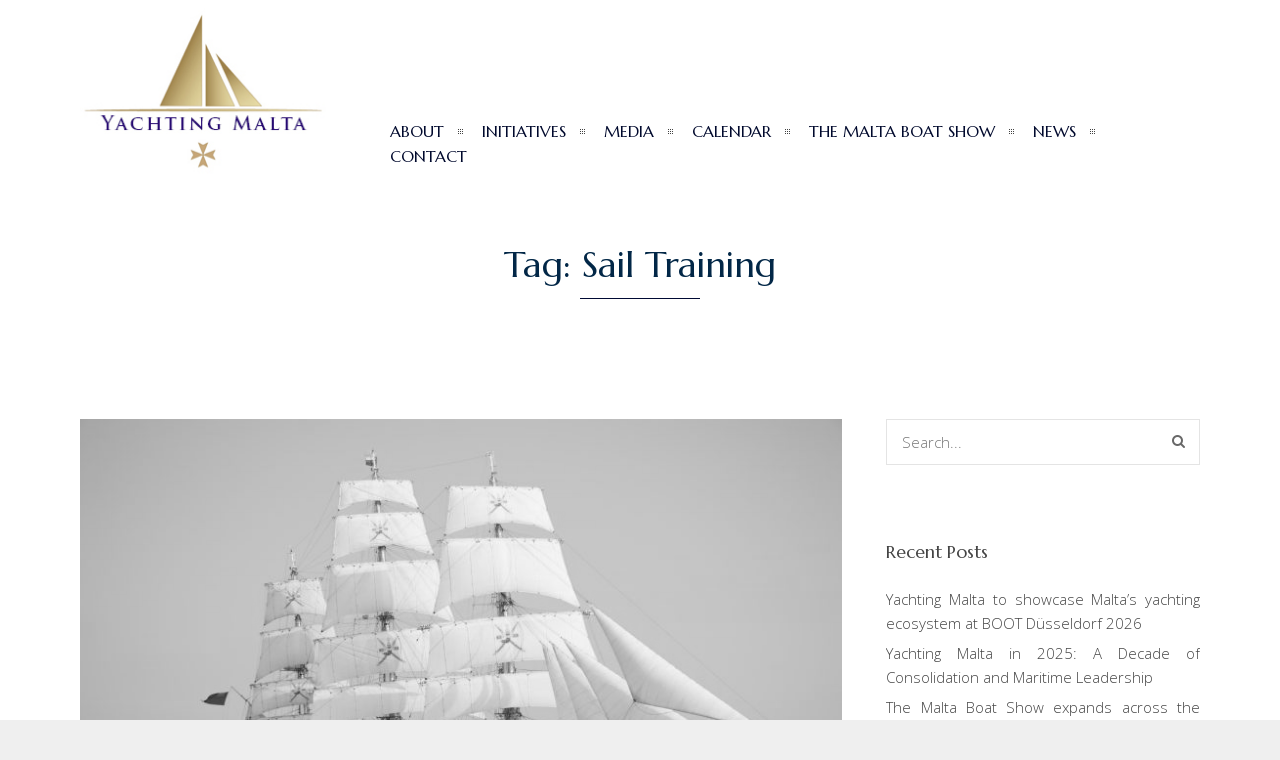

--- FILE ---
content_type: text/html; charset=UTF-8
request_url: https://yachtingmalta.org/tag/sail-training/
body_size: 9758
content:
<!DOCTYPE html>
<html lang="en-GB">
	<head>

		<meta http-equiv="Content-Type" content="text/html; charset=UTF-8">
		
		<!-- mobile meta tag -->
				
			<meta name="viewport" content="width=device-width, initial-scale=1, maximum-scale=1">
		
		<title>Yachting Malta  &raquo; Sail Training</title>
		
		<!-- Custom Favicon -->
		<link rel="icon" type="image/png" href="https://yachtingmalta.org/app/uploads/2016/07/Untitled-1.png" />			
				
		<link rel="alternate" type="text/xml" title="Yachting Malta RSS 0.92 Feed" href="https://yachtingmalta.org/feed/rss/">
		<link rel="alternate" type="application/atom+xml" title="Yachting Malta Atom Feed" href="https://yachtingmalta.org/feed/atom/">
		<link rel="alternate" type="application/rss+xml" title="Yachting Malta RSS 2.0 Feed" href="https://yachtingmalta.org/feed/">
		<link rel="pingback" href="https://yachtingmalta.org/wp/xmlrpc.php">

	


		<meta name='robots' content='max-image-preview:large' />
	<style>img:is([sizes="auto" i], [sizes^="auto," i]) { contain-intrinsic-size: 3000px 1500px }</style>
	<link rel='dns-prefetch' href='//www.google.com' />
<link rel='dns-prefetch' href='//fonts.googleapis.com' />
<link rel="alternate" type="application/rss+xml" title="Yachting Malta &raquo; Feed" href="https://yachtingmalta.org/feed/" />
<link rel="alternate" type="application/rss+xml" title="Yachting Malta &raquo; Comments Feed" href="https://yachtingmalta.org/comments/feed/" />
<link rel="alternate" type="text/calendar" title="Yachting Malta &raquo; iCal Feed" href="https://yachtingmalta.org/events/?ical=1" />
<link rel="alternate" type="application/rss+xml" title="Yachting Malta &raquo; Sail Training Tag Feed" href="https://yachtingmalta.org/tag/sail-training/feed/" />
<script type="text/javascript">
/* <![CDATA[ */
window._wpemojiSettings = {"baseUrl":"https:\/\/s.w.org\/images\/core\/emoji\/15.0.3\/72x72\/","ext":".png","svgUrl":"https:\/\/s.w.org\/images\/core\/emoji\/15.0.3\/svg\/","svgExt":".svg","source":{"concatemoji":"https:\/\/yachtingmalta.org\/wp\/wp-includes\/js\/wp-emoji-release.min.js?ver=6.7.1"}};
/*! This file is auto-generated */
!function(i,n){var o,s,e;function c(e){try{var t={supportTests:e,timestamp:(new Date).valueOf()};sessionStorage.setItem(o,JSON.stringify(t))}catch(e){}}function p(e,t,n){e.clearRect(0,0,e.canvas.width,e.canvas.height),e.fillText(t,0,0);var t=new Uint32Array(e.getImageData(0,0,e.canvas.width,e.canvas.height).data),r=(e.clearRect(0,0,e.canvas.width,e.canvas.height),e.fillText(n,0,0),new Uint32Array(e.getImageData(0,0,e.canvas.width,e.canvas.height).data));return t.every(function(e,t){return e===r[t]})}function u(e,t,n){switch(t){case"flag":return n(e,"\ud83c\udff3\ufe0f\u200d\u26a7\ufe0f","\ud83c\udff3\ufe0f\u200b\u26a7\ufe0f")?!1:!n(e,"\ud83c\uddfa\ud83c\uddf3","\ud83c\uddfa\u200b\ud83c\uddf3")&&!n(e,"\ud83c\udff4\udb40\udc67\udb40\udc62\udb40\udc65\udb40\udc6e\udb40\udc67\udb40\udc7f","\ud83c\udff4\u200b\udb40\udc67\u200b\udb40\udc62\u200b\udb40\udc65\u200b\udb40\udc6e\u200b\udb40\udc67\u200b\udb40\udc7f");case"emoji":return!n(e,"\ud83d\udc26\u200d\u2b1b","\ud83d\udc26\u200b\u2b1b")}return!1}function f(e,t,n){var r="undefined"!=typeof WorkerGlobalScope&&self instanceof WorkerGlobalScope?new OffscreenCanvas(300,150):i.createElement("canvas"),a=r.getContext("2d",{willReadFrequently:!0}),o=(a.textBaseline="top",a.font="600 32px Arial",{});return e.forEach(function(e){o[e]=t(a,e,n)}),o}function t(e){var t=i.createElement("script");t.src=e,t.defer=!0,i.head.appendChild(t)}"undefined"!=typeof Promise&&(o="wpEmojiSettingsSupports",s=["flag","emoji"],n.supports={everything:!0,everythingExceptFlag:!0},e=new Promise(function(e){i.addEventListener("DOMContentLoaded",e,{once:!0})}),new Promise(function(t){var n=function(){try{var e=JSON.parse(sessionStorage.getItem(o));if("object"==typeof e&&"number"==typeof e.timestamp&&(new Date).valueOf()<e.timestamp+604800&&"object"==typeof e.supportTests)return e.supportTests}catch(e){}return null}();if(!n){if("undefined"!=typeof Worker&&"undefined"!=typeof OffscreenCanvas&&"undefined"!=typeof URL&&URL.createObjectURL&&"undefined"!=typeof Blob)try{var e="postMessage("+f.toString()+"("+[JSON.stringify(s),u.toString(),p.toString()].join(",")+"));",r=new Blob([e],{type:"text/javascript"}),a=new Worker(URL.createObjectURL(r),{name:"wpTestEmojiSupports"});return void(a.onmessage=function(e){c(n=e.data),a.terminate(),t(n)})}catch(e){}c(n=f(s,u,p))}t(n)}).then(function(e){for(var t in e)n.supports[t]=e[t],n.supports.everything=n.supports.everything&&n.supports[t],"flag"!==t&&(n.supports.everythingExceptFlag=n.supports.everythingExceptFlag&&n.supports[t]);n.supports.everythingExceptFlag=n.supports.everythingExceptFlag&&!n.supports.flag,n.DOMReady=!1,n.readyCallback=function(){n.DOMReady=!0}}).then(function(){return e}).then(function(){var e;n.supports.everything||(n.readyCallback(),(e=n.source||{}).concatemoji?t(e.concatemoji):e.wpemoji&&e.twemoji&&(t(e.twemoji),t(e.wpemoji)))}))}((window,document),window._wpemojiSettings);
/* ]]> */
</script>
<style id='wp-emoji-styles-inline-css' type='text/css'>

	img.wp-smiley, img.emoji {
		display: inline !important;
		border: none !important;
		box-shadow: none !important;
		height: 1em !important;
		width: 1em !important;
		margin: 0 0.07em !important;
		vertical-align: -0.1em !important;
		background: none !important;
		padding: 0 !important;
	}
</style>
<link rel='stylesheet' id='wp-block-library-css' href='https://yachtingmalta.org/wp/wp-includes/css/dist/block-library/style.min.css?ver=6.7.1' type='text/css' media='all' />
<style id='classic-theme-styles-inline-css' type='text/css'>
/*! This file is auto-generated */
.wp-block-button__link{color:#fff;background-color:#32373c;border-radius:9999px;box-shadow:none;text-decoration:none;padding:calc(.667em + 2px) calc(1.333em + 2px);font-size:1.125em}.wp-block-file__button{background:#32373c;color:#fff;text-decoration:none}
</style>
<style id='global-styles-inline-css' type='text/css'>
:root{--wp--preset--aspect-ratio--square: 1;--wp--preset--aspect-ratio--4-3: 4/3;--wp--preset--aspect-ratio--3-4: 3/4;--wp--preset--aspect-ratio--3-2: 3/2;--wp--preset--aspect-ratio--2-3: 2/3;--wp--preset--aspect-ratio--16-9: 16/9;--wp--preset--aspect-ratio--9-16: 9/16;--wp--preset--color--black: #000000;--wp--preset--color--cyan-bluish-gray: #abb8c3;--wp--preset--color--white: #ffffff;--wp--preset--color--pale-pink: #f78da7;--wp--preset--color--vivid-red: #cf2e2e;--wp--preset--color--luminous-vivid-orange: #ff6900;--wp--preset--color--luminous-vivid-amber: #fcb900;--wp--preset--color--light-green-cyan: #7bdcb5;--wp--preset--color--vivid-green-cyan: #00d084;--wp--preset--color--pale-cyan-blue: #8ed1fc;--wp--preset--color--vivid-cyan-blue: #0693e3;--wp--preset--color--vivid-purple: #9b51e0;--wp--preset--gradient--vivid-cyan-blue-to-vivid-purple: linear-gradient(135deg,rgba(6,147,227,1) 0%,rgb(155,81,224) 100%);--wp--preset--gradient--light-green-cyan-to-vivid-green-cyan: linear-gradient(135deg,rgb(122,220,180) 0%,rgb(0,208,130) 100%);--wp--preset--gradient--luminous-vivid-amber-to-luminous-vivid-orange: linear-gradient(135deg,rgba(252,185,0,1) 0%,rgba(255,105,0,1) 100%);--wp--preset--gradient--luminous-vivid-orange-to-vivid-red: linear-gradient(135deg,rgba(255,105,0,1) 0%,rgb(207,46,46) 100%);--wp--preset--gradient--very-light-gray-to-cyan-bluish-gray: linear-gradient(135deg,rgb(238,238,238) 0%,rgb(169,184,195) 100%);--wp--preset--gradient--cool-to-warm-spectrum: linear-gradient(135deg,rgb(74,234,220) 0%,rgb(151,120,209) 20%,rgb(207,42,186) 40%,rgb(238,44,130) 60%,rgb(251,105,98) 80%,rgb(254,248,76) 100%);--wp--preset--gradient--blush-light-purple: linear-gradient(135deg,rgb(255,206,236) 0%,rgb(152,150,240) 100%);--wp--preset--gradient--blush-bordeaux: linear-gradient(135deg,rgb(254,205,165) 0%,rgb(254,45,45) 50%,rgb(107,0,62) 100%);--wp--preset--gradient--luminous-dusk: linear-gradient(135deg,rgb(255,203,112) 0%,rgb(199,81,192) 50%,rgb(65,88,208) 100%);--wp--preset--gradient--pale-ocean: linear-gradient(135deg,rgb(255,245,203) 0%,rgb(182,227,212) 50%,rgb(51,167,181) 100%);--wp--preset--gradient--electric-grass: linear-gradient(135deg,rgb(202,248,128) 0%,rgb(113,206,126) 100%);--wp--preset--gradient--midnight: linear-gradient(135deg,rgb(2,3,129) 0%,rgb(40,116,252) 100%);--wp--preset--font-size--small: 13px;--wp--preset--font-size--medium: 20px;--wp--preset--font-size--large: 36px;--wp--preset--font-size--x-large: 42px;--wp--preset--spacing--20: 0.44rem;--wp--preset--spacing--30: 0.67rem;--wp--preset--spacing--40: 1rem;--wp--preset--spacing--50: 1.5rem;--wp--preset--spacing--60: 2.25rem;--wp--preset--spacing--70: 3.38rem;--wp--preset--spacing--80: 5.06rem;--wp--preset--shadow--natural: 6px 6px 9px rgba(0, 0, 0, 0.2);--wp--preset--shadow--deep: 12px 12px 50px rgba(0, 0, 0, 0.4);--wp--preset--shadow--sharp: 6px 6px 0px rgba(0, 0, 0, 0.2);--wp--preset--shadow--outlined: 6px 6px 0px -3px rgba(255, 255, 255, 1), 6px 6px rgba(0, 0, 0, 1);--wp--preset--shadow--crisp: 6px 6px 0px rgba(0, 0, 0, 1);}:where(.is-layout-flex){gap: 0.5em;}:where(.is-layout-grid){gap: 0.5em;}body .is-layout-flex{display: flex;}.is-layout-flex{flex-wrap: wrap;align-items: center;}.is-layout-flex > :is(*, div){margin: 0;}body .is-layout-grid{display: grid;}.is-layout-grid > :is(*, div){margin: 0;}:where(.wp-block-columns.is-layout-flex){gap: 2em;}:where(.wp-block-columns.is-layout-grid){gap: 2em;}:where(.wp-block-post-template.is-layout-flex){gap: 1.25em;}:where(.wp-block-post-template.is-layout-grid){gap: 1.25em;}.has-black-color{color: var(--wp--preset--color--black) !important;}.has-cyan-bluish-gray-color{color: var(--wp--preset--color--cyan-bluish-gray) !important;}.has-white-color{color: var(--wp--preset--color--white) !important;}.has-pale-pink-color{color: var(--wp--preset--color--pale-pink) !important;}.has-vivid-red-color{color: var(--wp--preset--color--vivid-red) !important;}.has-luminous-vivid-orange-color{color: var(--wp--preset--color--luminous-vivid-orange) !important;}.has-luminous-vivid-amber-color{color: var(--wp--preset--color--luminous-vivid-amber) !important;}.has-light-green-cyan-color{color: var(--wp--preset--color--light-green-cyan) !important;}.has-vivid-green-cyan-color{color: var(--wp--preset--color--vivid-green-cyan) !important;}.has-pale-cyan-blue-color{color: var(--wp--preset--color--pale-cyan-blue) !important;}.has-vivid-cyan-blue-color{color: var(--wp--preset--color--vivid-cyan-blue) !important;}.has-vivid-purple-color{color: var(--wp--preset--color--vivid-purple) !important;}.has-black-background-color{background-color: var(--wp--preset--color--black) !important;}.has-cyan-bluish-gray-background-color{background-color: var(--wp--preset--color--cyan-bluish-gray) !important;}.has-white-background-color{background-color: var(--wp--preset--color--white) !important;}.has-pale-pink-background-color{background-color: var(--wp--preset--color--pale-pink) !important;}.has-vivid-red-background-color{background-color: var(--wp--preset--color--vivid-red) !important;}.has-luminous-vivid-orange-background-color{background-color: var(--wp--preset--color--luminous-vivid-orange) !important;}.has-luminous-vivid-amber-background-color{background-color: var(--wp--preset--color--luminous-vivid-amber) !important;}.has-light-green-cyan-background-color{background-color: var(--wp--preset--color--light-green-cyan) !important;}.has-vivid-green-cyan-background-color{background-color: var(--wp--preset--color--vivid-green-cyan) !important;}.has-pale-cyan-blue-background-color{background-color: var(--wp--preset--color--pale-cyan-blue) !important;}.has-vivid-cyan-blue-background-color{background-color: var(--wp--preset--color--vivid-cyan-blue) !important;}.has-vivid-purple-background-color{background-color: var(--wp--preset--color--vivid-purple) !important;}.has-black-border-color{border-color: var(--wp--preset--color--black) !important;}.has-cyan-bluish-gray-border-color{border-color: var(--wp--preset--color--cyan-bluish-gray) !important;}.has-white-border-color{border-color: var(--wp--preset--color--white) !important;}.has-pale-pink-border-color{border-color: var(--wp--preset--color--pale-pink) !important;}.has-vivid-red-border-color{border-color: var(--wp--preset--color--vivid-red) !important;}.has-luminous-vivid-orange-border-color{border-color: var(--wp--preset--color--luminous-vivid-orange) !important;}.has-luminous-vivid-amber-border-color{border-color: var(--wp--preset--color--luminous-vivid-amber) !important;}.has-light-green-cyan-border-color{border-color: var(--wp--preset--color--light-green-cyan) !important;}.has-vivid-green-cyan-border-color{border-color: var(--wp--preset--color--vivid-green-cyan) !important;}.has-pale-cyan-blue-border-color{border-color: var(--wp--preset--color--pale-cyan-blue) !important;}.has-vivid-cyan-blue-border-color{border-color: var(--wp--preset--color--vivid-cyan-blue) !important;}.has-vivid-purple-border-color{border-color: var(--wp--preset--color--vivid-purple) !important;}.has-vivid-cyan-blue-to-vivid-purple-gradient-background{background: var(--wp--preset--gradient--vivid-cyan-blue-to-vivid-purple) !important;}.has-light-green-cyan-to-vivid-green-cyan-gradient-background{background: var(--wp--preset--gradient--light-green-cyan-to-vivid-green-cyan) !important;}.has-luminous-vivid-amber-to-luminous-vivid-orange-gradient-background{background: var(--wp--preset--gradient--luminous-vivid-amber-to-luminous-vivid-orange) !important;}.has-luminous-vivid-orange-to-vivid-red-gradient-background{background: var(--wp--preset--gradient--luminous-vivid-orange-to-vivid-red) !important;}.has-very-light-gray-to-cyan-bluish-gray-gradient-background{background: var(--wp--preset--gradient--very-light-gray-to-cyan-bluish-gray) !important;}.has-cool-to-warm-spectrum-gradient-background{background: var(--wp--preset--gradient--cool-to-warm-spectrum) !important;}.has-blush-light-purple-gradient-background{background: var(--wp--preset--gradient--blush-light-purple) !important;}.has-blush-bordeaux-gradient-background{background: var(--wp--preset--gradient--blush-bordeaux) !important;}.has-luminous-dusk-gradient-background{background: var(--wp--preset--gradient--luminous-dusk) !important;}.has-pale-ocean-gradient-background{background: var(--wp--preset--gradient--pale-ocean) !important;}.has-electric-grass-gradient-background{background: var(--wp--preset--gradient--electric-grass) !important;}.has-midnight-gradient-background{background: var(--wp--preset--gradient--midnight) !important;}.has-small-font-size{font-size: var(--wp--preset--font-size--small) !important;}.has-medium-font-size{font-size: var(--wp--preset--font-size--medium) !important;}.has-large-font-size{font-size: var(--wp--preset--font-size--large) !important;}.has-x-large-font-size{font-size: var(--wp--preset--font-size--x-large) !important;}
:where(.wp-block-post-template.is-layout-flex){gap: 1.25em;}:where(.wp-block-post-template.is-layout-grid){gap: 1.25em;}
:where(.wp-block-columns.is-layout-flex){gap: 2em;}:where(.wp-block-columns.is-layout-grid){gap: 2em;}
:root :where(.wp-block-pullquote){font-size: 1.5em;line-height: 1.6;}
</style>
<link rel='stylesheet' id='marcellus-font-css' href='https://fonts.googleapis.com/css?family=Marcellus&#038;ver=6.7.1' type='text/css' media='all' />
<link rel='stylesheet' id='dt-delicious-font-css' href='//fonts.googleapis.com/css?family=Open+Sans%3A300italic%2C400%2C300%2C600%2C700%2C800&#038;ver=6.7.1' type='text/css' media='all' />
<link rel='stylesheet' id='dt-default-style-css' href='https://yachtingmalta.org/app/themes/patti-child/style.css?ver=6.7.1' type='text/css' media='all' />
<style id='dt-default-style-inline-css' type='text/css'>
#footer a:hover,#header-social li a:hover,.wrap ul.wrap-nav > li a:hover,.wrap ul.wrap-nav li.current > a,#toggle-view li.activated h3,.authorp h2 a:hover,.comment a:hover,.customlist li i,.dark-header ul#mainnav li a.current-menu-item,.dark-header ul#mainnav li a:active,.dark-header ul#mainnav li a:hover,.dark-header ul#mainnav li ul li a:hover,.thin-fill .dt-service-icon i,.dark-header ul#mainnav li ul li ul li a:hover,.dark-header ul#mainnav li>a.sf-with-ul:active,.dark-header ul#mainnav>li.item-active>a,.dark-header ul#mainnav>li>a.sf-with-ul:hover,.nav-btn:hover,.next-prev-posts a:hover,.portfolio h3 a:hover,.post-content h1 a:hover,.no-fill .dt-service-icon i,.service-item i,.share-options a:hover,.sidebar-post span a,.team-social a:hover,.testimonial-name,.toggle-minus,.tweet_time a:hover,.widget a:hover,.widget-tweet-text a,.wrapper-service i,a,a.tweet_action:hover,h1.masonry-title a:hover,h3.masonry-title a:hover,html .wpb_accordion .wpb_accordion_wrapper .ui-state-active .ui-icon,html .wpb_accordion .wpb_accordion_wrapper .ui-state-active a,html h4.wpb_toggle.wpb_toggle_title_active:after,html h4.wpb_toggle_title_active,ul#mainnav li ul li a:hover,ul#mainnav li ul li ul li a:hover,ul#mainnav>li.current>a span,ul#mainnav>li.highlighted-state>a span,ul.tags a:hover{color:#022747}.dt-service-item:hover,.featured-column .column-shadow,.featured-column .package-title,.pagenav a:hover,.skillbar-bar,.tags ul li a:hover,.widget .tagcloud a:hover,a.comment-reply-link:hover,div.jp-play-bar,div.jp-volume-bar-value,h1.section-title:after,span.current-menu-item,.bold-fill .dt-service-icon i,ul#filters li.selected a{background:#022747}.team-text h3 span,ul#mainnav>li.current>a span,ul#mainnav>li.highlighted-state>a span{border-bottom:1px solid #022747}.dark-header ul#mainnav>li>a:hover>span{border-bottom:1px solid #022747!important}.dt-service-item:hover,.pagenav a:hover,span.current-menu-item,ul#filters li a.selected,ul#filters li a:hover{border:1px solid #022747}ul#social li a:hover{border-color:#022747}ul.tabs li.active{border-top:2px solid #022747}#spinner:before{border-top-color:#022747;border-left-color:#022747;border-right-color:#022747}.featured-column .package-title{border-bottom:3px solid #022747}html .wpb_content_element .wpb_tabs_nav li.ui-state-active{border-top:2px solid #022747}html .wpb_tour.wpb_content_element .wpb_tour_tabs_wrapper .wpb_tabs_nav li.ui-state-active{border-left:2px solid #022747}.thin-fill .dt-service-icon i{border: 1px solid #022747}
html body {background: #efefef;}#wrapper {background: #ffffff;}#header {background: #ffffff;}#footer {background: #161313;}body { background: #efefef; }
#header { position: relative; } .menu-fixer { display: none !important }
.map-wrapper [id^="google_map_"], .portfolio li a img, .team-member img, .post-masonry a img, .client-item img, iframe{-webkit-filter: grayscale(100%); -moz-filter: grayscale(100%); -ms-filter: grayscale(100%); -o-filter: grayscale(100%); filter: grayscale(100%); filter: gray; filter: url(data:image/svg+xml;utf8,<svg xmlns='http://www.w3.org/2000/svg'><filter id='grayscale'><feColorMatrix type='matrix' values='0.3333 0.3333 0.3333 0 0 0.3333 0.3333 0.3333 0 0 0.3333 0.3333 0.3333 0 0 0 0 0 1 0'/></filter></svg>#grayscale); }
#header { padding-top: 0px; padding-bottom: 0px;  }
</style>
<link rel='stylesheet' id='dt-prettyphoto-lightbox-css' href='https://yachtingmalta.org/app/themes/patti/css/prettyPhoto.css?ver=6.7.1' type='text/css' media='all' />
<link rel='stylesheet' id='dt-superfish-css' href='https://yachtingmalta.org/app/themes/patti/css/superfish.css?ver=6.7.1' type='text/css' media='all' />
<link rel='stylesheet' id='dt-font-awesome-css' href='https://yachtingmalta.org/app/themes/patti/framework/fonts/font-awesome/css/font-awesome.css?ver=6.7.1' type='text/css' media='all' />
<link rel='stylesheet' id='dt-audioplayer-css' href='https://yachtingmalta.org/app/themes/patti/css/audioplayer.css?ver=6.7.1' type='text/css' media='all' />
<link rel='stylesheet' id='dt-owl-carousel-css' href='https://yachtingmalta.org/app/themes/patti/css/owl.carousel.css?ver=6.7.1' type='text/css' media='all' />
<link rel='stylesheet' id='dt-responsive-css' href='https://yachtingmalta.org/app/themes/patti/css/responsive.css?ver=6.7.1' type='text/css' media='all' />
<link rel='stylesheet' id='dt-fluid-css' href='https://yachtingmalta.org/app/themes/patti/css/fluid.css?ver=6.7.1' type='text/css' media='all' />
<style id='akismet-widget-style-inline-css' type='text/css'>

			.a-stats {
				--akismet-color-mid-green: #357b49;
				--akismet-color-white: #fff;
				--akismet-color-light-grey: #f6f7f7;

				max-width: 350px;
				width: auto;
			}

			.a-stats * {
				all: unset;
				box-sizing: border-box;
			}

			.a-stats strong {
				font-weight: 600;
			}

			.a-stats a.a-stats__link,
			.a-stats a.a-stats__link:visited,
			.a-stats a.a-stats__link:active {
				background: var(--akismet-color-mid-green);
				border: none;
				box-shadow: none;
				border-radius: 8px;
				color: var(--akismet-color-white);
				cursor: pointer;
				display: block;
				font-family: -apple-system, BlinkMacSystemFont, 'Segoe UI', 'Roboto', 'Oxygen-Sans', 'Ubuntu', 'Cantarell', 'Helvetica Neue', sans-serif;
				font-weight: 500;
				padding: 12px;
				text-align: center;
				text-decoration: none;
				transition: all 0.2s ease;
			}

			/* Extra specificity to deal with TwentyTwentyOne focus style */
			.widget .a-stats a.a-stats__link:focus {
				background: var(--akismet-color-mid-green);
				color: var(--akismet-color-white);
				text-decoration: none;
			}

			.a-stats a.a-stats__link:hover {
				filter: brightness(110%);
				box-shadow: 0 4px 12px rgba(0, 0, 0, 0.06), 0 0 2px rgba(0, 0, 0, 0.16);
			}

			.a-stats .count {
				color: var(--akismet-color-white);
				display: block;
				font-size: 1.5em;
				line-height: 1.4;
				padding: 0 13px;
				white-space: nowrap;
			}
		
</style>
<link rel='stylesheet' id='redux-google-fonts-smof_data-css' href='https://fonts.googleapis.com/css?family=Open+Sans%3A300%2C700%2C400&#038;ver=1569410601' type='text/css' media='all' />
<script type="text/javascript" src="https://yachtingmalta.org/wp/wp-includes/js/jquery/jquery.min.js?ver=3.7.1" id="jquery-core-js"></script>
<script type="text/javascript" src="https://yachtingmalta.org/wp/wp-includes/js/jquery/jquery-migrate.min.js?ver=3.4.1" id="jquery-migrate-js"></script>
<script type="text/javascript" src="https://www.google.com/recaptcha/api.js?ver=1.0.0" id="captcha-js-js"></script>
<script type="text/javascript" src="https://yachtingmalta.org/app/themes/patti/js/jquery.queryloader2.js?ver=1.0" id="dt-qloader-js"></script>
<script type="text/javascript" id="dt-custom-loader-js-extra">
/* <![CDATA[ */
var dt_loader = {"bcolor":"#022747"};
/* ]]> */
</script>
<script type="text/javascript" src="https://yachtingmalta.org/app/themes/patti/js/custom/custom-loader.js?ver=1.0" id="dt-custom-loader-js"></script>
<script type="text/javascript" src="https://yachtingmalta.org/app/themes/patti/js/scripts-top.js?ver=6.7.1" id="dt-scripts-top-js"></script>
<script type="text/javascript" src="https://yachtingmalta.org/app/themes/patti/js/jquery.nav.js?ver=2.2.0" id="dt-nav-js"></script>
<script type="text/javascript" src="https://yachtingmalta.org/app/themes/patti/js/custom/custom-responsive-nav.js?ver=6.7.1" id="dt-custom-responsive-nav-js"></script>
<link rel="https://api.w.org/" href="https://yachtingmalta.org/wp-json/" /><link rel="alternate" title="JSON" type="application/json" href="https://yachtingmalta.org/wp-json/wp/v2/tags/73" /><link rel="EditURI" type="application/rsd+xml" title="RSD" href="https://yachtingmalta.org/wp/xmlrpc.php?rsd" />
<meta name="generator" content="WordPress 6.7.1" />
<meta name="tec-api-version" content="v1"><meta name="tec-api-origin" content="https://yachtingmalta.org"><link rel="alternate" href="https://yachtingmalta.org/wp-json/tribe/events/v1/events/?tags=sail-training" /><style type="text/css" title="dynamic-css" class="options-output">html body{font-family:"Open Sans";line-height:24px;font-weight:300;font-style:normal;color:#686868;font-size:15px;}html ul#mainnav li a{font-family:"Open Sans";line-height:25px;font-weight:700;font-style:normal;color:#404040;font-size:14px;}.wrap ul.wrap-nav > li a{font-family:"Open Sans";line-height:32px;font-weight:400;font-style:normal;color:#ffffff;font-size:28px;}html h1{font-family:"Open Sans";line-height:36px;font-weight:300;font-style:normal;color:#022747;font-size:28px;}html h2{font-family:"Open Sans";line-height:32px;font-weight:300;font-style:normal;color:#022747;font-size:24px;}html h3{font-family:"Open Sans";line-height:24px;font-weight:300;font-style:normal;color:#444444;font-size:18px;}html h4{font-family:"Open Sans";line-height:22px;font-weight:300;font-style:normal;color:#444444;font-size:16px;}html h5{font-family:"Open Sans";line-height:20px;font-weight:300;font-style:normal;color:#444444;font-size:14px;}html h6{font-family:"Open Sans";line-height:20px;font-weight:300;font-style:normal;color:#444444;font-size:13px;}</style>			

	</head>
	
<body class="archive tag tag-sail-training tag-73 tribe-no-js">

<script>
  (function(i,s,o,g,r,a,m){i['GoogleAnalyticsObject']=r;i[r]=i[r]||function(){
  (i[r].q=i[r].q||[]).push(arguments)},i[r].l=1*new Date();a=s.createElement(o),
  m=s.getElementsByTagName(o)[0];a.async=1;a.src=g;m.parentNode.insertBefore(a,m)
  })(window,document,'script','https://www.google-analytics.com/analytics.js','ga');

  ga('create', 'UA-25356658-17', 'auto');
  ga('send', 'pageview');

</script>
	<!-- preloader-->
	<div id="qLoverlay"></div>

	
	<header id="header" class="solid-header">
		<div class="centered-wrapper">

	
			<div class="percent-one-fourth no-fullscreen-menu">
				<div class="logo">
									<a href="https://yachtingmalta.org" title="Yachting Malta" rel="home"><img src="https://yachtingmalta.org/app/uploads/2016/07/YMWORD-LOGO-1.jpg" alt="Yachting Malta" /></a>
					

							
				</div><!--end logo-->
			</div><!--end one-fourth-->
			
				
						<a class="nav-btn "><i class="fa fa-bars"></i></a>
			
					

			 

			<div class="percent-three-fourth column-last">		

				<div id="regular-navigation">
					
				

											

									<div class="flags_language_selector "></div>
					
	
				</div>
							

				<nav id="navigation" class="light-header">
					<div class="menu-main-menu-container"><ul id="mainnav" class="sf-menu"><li id="menu-item-62" class="menu-item menu-item-type-custom menu-item-object-custom menu-item-has-children menu-item-62"><a href="/#about">About</a>
<ul class="sub-menu">
	<li id="menu-item-47" class="menu-item menu-item-type-post_type menu-item-object-page menu-item-47"><a href="https://yachtingmalta.org/board-directors/">Board Directors</a></li>
	<li id="menu-item-2360" class="menu-item menu-item-type-post_type menu-item-object-page menu-item-2360"><a href="https://yachtingmalta.org/foi-data/">FOI</a></li>
	<li id="menu-item-5865" class="menu-item menu-item-type-post_type menu-item-object-page menu-item-5865"><a href="https://yachtingmalta.org/quality-service-charter/">Quality Service Charter</a></li>
</ul>
</li>
<li id="menu-item-3815" class="menu-item menu-item-type-post_type menu-item-object-page menu-item-has-children menu-item-3815"><a href="https://yachtingmalta.org/initiatives/">Initiatives</a>
<ul class="sub-menu">
	<li id="menu-item-343" class="menu-item menu-item-type-custom menu-item-object-custom menu-item-has-children menu-item-343"><a href="https://yachtingmalta.org/events/">Events</a>
	<ul class="sub-menu">
		<li id="menu-item-3037" class="menu-item menu-item-type-post_type menu-item-object-page menu-item-has-children menu-item-3037"><a href="https://yachtingmalta.org/yachting-malta-race-week/">Race Week</a>
		<ul class="sub-menu">
			<li id="menu-item-3102" class="menu-item menu-item-type-post_type menu-item-object-page menu-item-3102"><a href="https://yachtingmalta.org/programme-of-events/">Event Programme</a></li>
		</ul>
</li>
	</ul>
</li>
	<li id="menu-item-5337" class="menu-item menu-item-type-post_type menu-item-object-page menu-item-5337"><a href="https://yachtingmalta.org/power4med/">Power4Med</a></li>
	<li id="menu-item-5272" class="menu-item menu-item-type-post_type menu-item-object-page menu-item-5272"><a href="https://yachtingmalta.org/sailing-4-everyone/">Sailing 4 Everyone</a></li>
	<li id="menu-item-23" class="menu-item menu-item-type-post_type menu-item-object-page menu-item-23"><a href="https://yachtingmalta.org/services/">Services</a></li>
	<li id="menu-item-2413" class="menu-item menu-item-type-post_type menu-item-object-page menu-item-has-children menu-item-2413"><a href="https://yachtingmalta.org/sustainability-plan/">Sustainability</a>
	<ul class="sub-menu">
		<li id="menu-item-2466" class="menu-item menu-item-type-post_type menu-item-object-page menu-item-2466"><a href="https://yachtingmalta.org/guidelines/">Guidelines</a></li>
		<li id="menu-item-2458" class="menu-item menu-item-type-post_type menu-item-object-page menu-item-2458"><a href="https://yachtingmalta.org/sustainability-initiatives/">Sustainability Initiatives</a></li>
		<li id="menu-item-2417" class="menu-item menu-item-type-post_type menu-item-object-page menu-item-has-children menu-item-2417"><a href="https://yachtingmalta.org/sustainability-plan/sustainability-ambassadors/">Ambassadors</a>
		<ul class="sub-menu">
			<li id="menu-item-2424" class="menu-item menu-item-type-post_type menu-item-object-page menu-item-2424"><a href="https://yachtingmalta.org/neil-agius/">Neil Agius</a></li>
			<li id="menu-item-2437" class="menu-item menu-item-type-post_type menu-item-object-page menu-item-2437"><a href="https://yachtingmalta.org/mario-aquilina/">Mario Aquilina</a></li>
			<li id="menu-item-2486" class="menu-item menu-item-type-post_type menu-item-object-page menu-item-2486"><a href="https://yachtingmalta.org/maya-podesta/">Maya Podesta</a></li>
		</ul>
</li>
	</ul>
</li>
	<li id="menu-item-3797" class="menu-item menu-item-type-post_type menu-item-object-page menu-item-3797"><a href="https://yachtingmalta.org/viva-malta-racing-team/">Viva Malta Racing Team</a></li>
</ul>
</li>
<li id="menu-item-122" class="menu-item menu-item-type-taxonomy menu-item-object-category menu-item-122"><a href="https://yachtingmalta.org/./media/">Media</a></li>
<li id="menu-item-2854" class="menu-item menu-item-type-post_type menu-item-object-page menu-item-2854"><a href="https://yachtingmalta.org/yachting-malta-calendar/">Calendar</a></li>
<li id="menu-item-5385" class="menu-item menu-item-type-post_type menu-item-object-page menu-item-5385"><a href="https://yachtingmalta.org/the-malta-boat-show/">The Malta Boat Show</a></li>
<li id="menu-item-22" class="menu-item menu-item-type-post_type menu-item-object-page current_page_parent menu-item-22"><a href="https://yachtingmalta.org/news/">News</a></li>
<li id="menu-item-59" class="menu-item menu-item-type-custom menu-item-object-custom menu-item-59"><a href="/#contact">Contact</a></li>
</ul></div>				</nav><!--end navigation-->	

			</div><!--end three-fourth-->
			<div class="clear"></div>
		</div><!--end centered-wrapper-->

		
	</header>		
	
	<div id="wrapper">	
		
	<div class="menu-fixer"></div>
				
	<div class="centered-wrapper">
			<div class="page-title-subtitle">
							
															<h1>Tag: Sail Training</h1>

							
		</div>
			</div>	

			
					
	<div class="centered-wrapper">
		<section class="percent-blog begin-content sidebar-right">
					<div class="blog-page">
			
<article id="post-1272" class="post post-masonry post-1272 type-post status-publish format-standard has-post-thumbnail hentry category-events tag-oman tag-sail-training tag-sailing tag-shabab-oman-ii tag-tall-ships tag-yachting tag-yachting-malta">

					<div class="post-thumbnail">
					<a href="https://yachtingmalta.org/events/shabab-oman-ii-to-visit-malta-shortly/">
						<span class="item-on-hover"><span class="hover-link"><i class="fa fa-external-link"></i></span></span>
						<img width="780" height="520" src="https://yachtingmalta.org/app/uploads/2017/09/CH1A9751-780x520.jpg" class="attachment-blog-thumb size-blog-thumb wp-post-image" alt="" decoding="async" fetchpriority="high" srcset="https://yachtingmalta.org/app/uploads/2017/09/CH1A9751-780x520.jpg 780w, https://yachtingmalta.org/app/uploads/2017/09/CH1A9751-300x200.jpg 300w, https://yachtingmalta.org/app/uploads/2017/09/CH1A9751-768x512.jpg 768w, https://yachtingmalta.org/app/uploads/2017/09/CH1A9751-1024x683.jpg 1024w, https://yachtingmalta.org/app/uploads/2017/09/CH1A9751-1120x747.jpg 1120w" sizes="(max-width: 780px) 100vw, 780px" />					</a>
				</div><!--end post-thumbnail-->
				
	<div class="post-content">
		
						<h3 class="masonry-title">
				<a href="https://yachtingmalta.org/events/shabab-oman-ii-to-visit-malta-shortly/" rel="bookmark" title="Permanent Link to Shabab Oman II to visit Malta Shortly">Shabab Oman II to visit Malta Shortly</a>
			</h3>
						
		<span class="post-meta">
		<i class="for-sticky fa fa-exclamation"></i><i class="fa fa-pencil"></i>
		<em>15th September 2017</em>		</span>			
		<div class="clear"></div>
	
		<p>The 85-metre sail training ship Shabab Oman II is to embark on an official, four-day visit to Malta between the 22nd and 25th September. Regarded&#8230;</p>
<p class="readmore"><a class="more-btn" href="https://yachtingmalta.org/events/shabab-oman-ii-to-visit-malta-shortly/">Read More</a></p>
 
			</div><!--end post-content-->
	
</article><!-- #post -->			
										
								
						</div>
		</section>
			
		<aside class="percent-sidebar"><div class="widget">					<form class="search-form" method="get" action="https://yachtingmalta.org/">
						<input type="text" placeholder="Search..." id="s" name="s" value="" />
						<button type="submit" value="Search"><i class="fa fa-search"></i></button>
					</form></div>
		<div class="widget">
		<h3>Recent Posts</h3>
		<ul>
											<li>
					<a href="https://yachtingmalta.org/press-releases/yachting-malta-to-showcase-maltas-yachting-ecosystem-at-boot-dusseldorf-2026/">Yachting Malta to showcase Malta’s yachting ecosystem at BOOT Düsseldorf 2026</a>
									</li>
											<li>
					<a href="https://yachtingmalta.org/press-releases/yachting-malta-in-2025-a-decade-of-consolidation-and-maritime-leadership/">Yachting Malta in 2025: A Decade of Consolidation and Maritime Leadership</a>
									</li>
											<li>
					<a href="https://yachtingmalta.org/press-releases/the-malta-boat-show-expands-across-the-three-cities/">The Malta Boat Show expands across the Three Cities</a>
									</li>
											<li>
					<a href="https://yachtingmalta.org/events/how-to-get-to-the-malta-boat-show-parking-facilities/">How to get to The Malta Boat Show &amp; Parking Facilities</a>
									</li>
											<li>
					<a href="https://yachtingmalta.org/initiatives/yachting-malta-launches-recruitment-for-interreg-italia-malta-project-roles/">Yachting Malta Launches Recruitment for Interreg Italia–Malta Project Roles</a>
									</li>
											<li>
					<a href="https://yachtingmalta.org/media/2025-yachting-malta-coastal-race-prize-giving/">2025 | Yachting Malta Coastal Race Prize Giving</a>
									</li>
											<li>
					<a href="https://yachtingmalta.org/media/2025-yachting-malta-coastal-race/">2025 | Yachting Malta Coastal Race</a>
									</li>
											<li>
					<a href="https://yachtingmalta.org/press-releases/yachting-malta-coastal-race-delivers-perfect-prelude/">2025 | Yachting Malta Coastal Race delivers perfect prelude</a>
									</li>
											<li>
					<a href="https://yachtingmalta.org/media/yachting-malta-coastal-race-briefing/">2025 | Yachting Malta Coastal Race Briefing</a>
									</li>
											<li>
					<a href="https://yachtingmalta.org/press-releases/malta-welcomes-a-world-class-fleet-for-the-2025-yachting-malta-coastal-race/">Malta Welcomes a World-Class Fleet for the 2025 Yachting Malta Coastal Race</a>
									</li>
					</ul>

		</div><div class="widget"><h3>Categories</h3>
			<ul>
					<li class="cat-item cat-item-5"><a href="https://yachtingmalta.org/./events/">Events</a> (23)
</li>
	<li class="cat-item cat-item-3"><a href="https://yachtingmalta.org/./initiatives/">Initiatives</a> (17)
</li>
	<li class="cat-item cat-item-8"><a href="https://yachtingmalta.org/./media/">Media</a> (113)
</li>
	<li class="cat-item cat-item-4"><a href="https://yachtingmalta.org/./press-releases/">Press Releases</a> (168)
</li>
			</ul>

			</div></aside>	</div>

	<footer id="footer">		
	
		<div class="centered-wrapper">
			
	
		</div><!--end centered-wrapper-->
		
		
		<div id="bottomfooter"  >		
			<div class="centered-wrapper">	
				<div class="percent-two-third">
										<p>Copyright 2016 - Yachting Malta Ltd. All Rights Reserved</p>
									</div><!--end percent-two-third-->

				<div class="percent-one-third column-last">
					<ul id="social">
						<li><a href="https://www.facebook.com/YachtingMaltaLtd" title="facebook" class="facebook"  target="_blank"><i class="fa fa-facebook"></i></a></li><li><a href="https://twitter.com/YachtingMLT" title="twitter" class="twitter"  target="_blank"><i class="fa fa-twitter"></i></a></li><li><a href="https://www.youtube.com/channel/UCVzA73Yn44CSUYmUqUIVasg" title="youtube" class="youtube"  target="_blank"><i class="fa fa-youtube"></i></a></li>					
					</ul>				
					
				</div><!--end percent-one-third-->
			</div><!--end centered-wrapper-->				
		</div><!--end bottomfooter-->
		
		<a href="#" class="totop"><i class="fa fa-angle-double-up"></i></a>

	</footer><!--end footer-->	
</div><!--end wrapper-->

			<script>
		( function ( body ) {
			'use strict';
			body.className = body.className.replace( /\btribe-no-js\b/, 'tribe-js' );
		} )( document.body );
		</script>
		<script> /* <![CDATA[ */var tribe_l10n_datatables = {"aria":{"sort_ascending":": activate to sort column ascending","sort_descending":": activate to sort column descending"},"length_menu":"Show _MENU_ entries","empty_table":"No data available in table","info":"Showing _START_ to _END_ of _TOTAL_ entries","info_empty":"Showing 0 to 0 of 0 entries","info_filtered":"(filtered from _MAX_ total entries)","zero_records":"No matching records found","search":"Search:","all_selected_text":"All items on this page were selected. ","select_all_link":"Select all pages","clear_selection":"Clear Selection.","pagination":{"all":"All","next":"Next","previous":"Previous"},"select":{"rows":{"0":"","_":": Selected %d rows","1":": Selected 1 row"}},"datepicker":{"dayNames":["Sunday","Monday","Tuesday","Wednesday","Thursday","Friday","Saturday"],"dayNamesShort":["Sun","Mon","Tue","Wed","Thu","Fri","Sat"],"dayNamesMin":["S","M","T","W","T","F","S"],"monthNames":["January","February","March","April","May","June","July","August","September","October","November","December"],"monthNamesShort":["January","February","March","April","May","June","July","August","September","October","November","December"],"monthNamesMin":["Jan","Feb","Mar","Apr","May","Jun","Jul","Aug","Sep","Oct","Nov","Dec"],"nextText":"Next","prevText":"Prev","currentText":"Today","closeText":"Done","today":"Today","clear":"Clear"}};/* ]]> */ </script><script type="text/javascript" src="https://yachtingmalta.org/app/themes/patti-child/js/unslider.min.js?ver=1.0.0" id="unslider-js-js"></script>
<script type="text/javascript" src="https://yachtingmalta.org/app/themes/patti-child/js/parallax.min.js?ver=1.0.0" id="parallax-js-js"></script>
<script type="text/javascript" id="patti-child-js-js-extra">
/* <![CDATA[ */
var ym = {"ajax_url":"https:\/\/yachtingmalta.org\/wp\/wp-admin\/admin-ajax.php","ajax_nonce":"21701a3737","mailchimp_url":"https:\/\/mangionlightfoot.us13.list-manage.com\/subscribe\/post-json?u=3d0f4365a04b6b90fe93d4114&id=e5f0b74e88"};
/* ]]> */
</script>
<script type="text/javascript" src="https://yachtingmalta.org/app/themes/patti-child/js/patti-child.js?ver=1.0.0" id="patti-child-js-js"></script>
<script type="text/javascript" src="https://yachtingmalta.org/app/themes/patti/js/jquery.lazyload.js?ver=1.9.3" id="dt-lazyload-js"></script>
<script type="text/javascript" src="https://yachtingmalta.org/app/themes/patti/js/hoverIntent.js?ver=r7" id="dt-hoverintent-js"></script>
<script type="text/javascript" src="https://yachtingmalta.org/app/themes/patti/js/scripts-bottom.js?ver=6.7.1" id="dt-scripts-bottom-js"></script>
<script type="text/javascript" src="https://yachtingmalta.org/app/themes/patti/js/jquery.isotope.min.js?ver=1.0" id="dt-isotope-js"></script>
<script type="text/javascript" id="dt-custom-isotope-portfolio-js-extra">
/* <![CDATA[ */
var vals = {"grid_manager":"0","grid_very_wide":"7","grid_wide":"5","grid_normal":"5","grid_small":"5","grid_tablet":"3","grid_phone":"2","grid_gutter_width":"4"};
/* ]]> */
</script>
<script type="text/javascript" src="https://yachtingmalta.org/app/themes/patti/js/custom/custom-isotope-portfolio.js?ver=1.0" id="dt-custom-isotope-portfolio-js"></script>
<script type="text/javascript" src="https://yachtingmalta.org/app/themes/patti/js/custom/custom-isotope-blog.js?ver=1.0" id="dt-custom-isotope-blog-js"></script>
<script type="text/javascript" id="dt-custom-nav-js-extra">
/* <![CDATA[ */
var dt_handler = {"curlink":"","scrolloffset":"0","hashtag":""};
/* ]]> */
</script>
<script type="text/javascript" src="https://yachtingmalta.org/app/themes/patti/js/custom/custom-nav.js?ver=1.0" id="dt-custom-nav-js"></script>
<script type="text/javascript" src="https://yachtingmalta.org/app/themes/patti/js/retina.min.js?ver=6.7.1" id="dt-retina-js"></script>
<script type="text/javascript" src="https://yachtingmalta.org/app/themes/patti/js/smoothScroll.js?ver=1.2.1" id="dt-smoothscroll-js"></script>
<script type="text/javascript" src="https://yachtingmalta.org/app/themes/patti/js/custom/custom-social.js?ver=6.7.1" id="dt-social-js"></script>
<script type="text/javascript" src="https://yachtingmalta.org/app/themes/patti/js/custom/custom.js?ver=1.0" id="dt-custom-custom-js"></script>
<script>                                    </script>
    <!--[if lt IE 9]>
      <script src="https://oss.maxcdn.com/libs/html5shiv/3.7.0/html5shiv.js"></script>
      <script src="https://oss.maxcdn.com/libs/respond.js/1.4.2/respond.min.js"></script>
    <![endif]-->	
</body> 
</html>

--- FILE ---
content_type: text/javascript
request_url: https://yachtingmalta.org/app/themes/patti-child/js/patti-child.js?ver=1.0.0
body_size: 1009
content:
jQuery(document).ready(function($) {

	/*$('.un-slider').unslider({
		arrows: {
			//  Unslider default behaviour
			prev: '<a class="unslider-arrow prev"><i class="fa fa-chevron-left" aria-hidden="true"></i></a>',
			next: '<a class="unslider-arrow next"><i class="fa fa-chevron-right" aria-hidden="true"></i></a>',
		}
	});*/

	// Home Slider
	$('#homeSlider').owlCarousel({
		items: 1,
		loop: true,
		center: true,
		nav: true,
		navText: ['<i class="fa fa-chevron-left" aria-hidden="true"></i>', '<i class="fa fa-chevron-right" aria-hidden="true"></i>']
	});

	// Newsletter Signup
	$('#signupForm').on('submit', function(e) {
		e.preventDefault();

		var $form = $(this);
		var $submitBtn = $form.find('button.button');
		var $formResponse = $form.find('.form-response');

		$submitBtn.html('<i class="fa fa-circle-o-notch fa-spin fa-fa3x" aria-hidden="true"></i> Please wait...');
		$formResponse.removeClass('error').slideUp().empty();

		if (!isValidEmail($form)) {
      var error =  "A valid email address must be provided.";
      $submitBtn.html('Submit');
      $formResponse.addClass('error').html(error).slideDown();
      return;
    }
      
    $.ajax({
      type: "GET",
      url: ym.mailchimp_url,
      data: $form.serialize(),
      cache: false,
      dataType: "jsonp",
      jsonp: "c", // trigger MailChimp to return a JSONP response
      contentType: "application/json; charset=utf-8",
      success: function(data){

      	$submitBtn.html('Submit');

      	//console.log(data);
        if (data.result == 'success') {
          $formResponse.addClass('success').html(data.msg).slideDown();
          // Send notification to admin
      		var data = {
						action: 'newsletter_signup',
						ajax_nonce: ym.ajax_nonce,
						form: $form.serialize(),
						
					};
					$.post(ym.ajax_url, data, function(response) {
						alert(response);
						//console.log(response);
					});
        } else {
          var message = data.msg || 'Sorry. Unable to subscribe. Please try again later.';
          //$formResponse.removeClass('success').addClass('error');
          if (data.msg && data.msg.indexOf('already subscribed') >= 0) {
            message = "You're already subscribed. Thank you.";
          } else {
          	$formResponse.addClass('error');
          }

          $formResponse.html(message).slideDown();
        }
      }
    }); // end $.ajax

	}); // end newsletter

  // Validate the email address in the form
  function isValidEmail($form) {
    var email = $form.find("input[type='email']").val();
    if (!email || !email.length) {
        return false;
    } else if (email.indexOf("@") == -1) {
        return false;
    }
    return true;
  }

	// Contact Form Submit
	$('#contactForm').on('submit', function(e) {
		e.preventDefault();

		var $form = $(this);
		var $submitBtn = $form.find('button.button');
		var $formResponse = $form.find('.form-response');

		$submitBtn.html('<i class="fa fa-circle-o-notch fa-spin fa-fa3x" aria-hidden="true"></i> Please wait...');
		$formResponse.removeClass('error').slideUp().empty();

		if (!isValidEmail($form)) {
      var error =  "A valid email address must be provided.";
      $submitBtn.html('Submit');
      $formResponse.addClass('error').html(error).slideDown();
      return;
    }

		var data = {
			action: 'contact_form',
			ajax_nonce: ym.ajax_nonce,
			form: $form.serialize(),
			captcha: grecaptcha.getResponse()

		};

		$.post(ym.ajax_url, data, function(response) {
			//console.log(response);
			
			$submitBtn.html('Submit');
			if(response.success) {
				$formResponse.addClass('success');
			} else {
				$formResponse.addClass('error');
			}

			$formResponse.html(response.message).slideDown();
		});

	}); // end contact

});

--- FILE ---
content_type: text/plain
request_url: https://www.google-analytics.com/j/collect?v=1&_v=j102&a=1383663968&t=pageview&_s=1&dl=https%3A%2F%2Fyachtingmalta.org%2Ftag%2Fsail-training%2F&ul=en-us%40posix&dt=Yachting%20Malta%20%C2%BB%20Sail%20Training&sr=1280x720&vp=1280x720&_u=IEBAAEABAAAAACAAI~&jid=1752826770&gjid=1830246061&cid=430607233.1769428880&tid=UA-25356658-17&_gid=2073290298.1769428880&_r=1&_slc=1&z=1759562869
body_size: -451
content:
2,cG-RG8N8SZE18